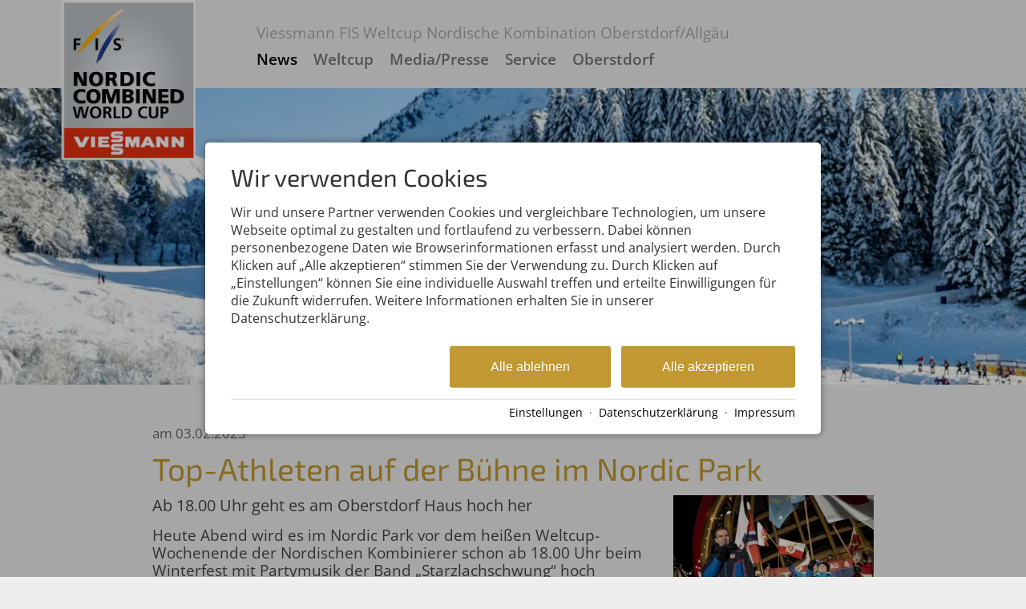

--- FILE ---
content_type: text/html; charset=utf-8
request_url: https://www.nordic-oberstdorf.de/news/top-athleten-der-buehne-nordic-park.html
body_size: 17322
content:
<!DOCTYPE html>
<html xmlns="http://www.w3.org/1999/xhtml" xml:lang="de" lang="de"  class=" c114759">
<head>
	<title>Top-Athleten auf der Bühne im Nordic Park</title>
	
	<meta http-equiv="Content-Type" content="text/html;charset=utf-8">
	<meta name="robots" content="index, follow">
	<meta name="tramino-cache" content="30.01.2026 13:38:49,fresh">
	<meta name="viewport" content="width=device-width, initial-scale=1, maximum-scale=5">
	<link rel="canonical" href="https://www.nordic-oberstdorf.de/news/top-athleten-der-buehne-nordic-park.html">
	<link rel="icon" href="data:,">

	<link rel="stylesheet" href="https://tramino.s3.amazonaws.com/css/2800_2244.css?r=14" type="text/css" media="all"  >
	<link rel="stylesheet" href="https://tramino.s3.amazonaws.com/css/824_3.css?r=14" type="text/css" media="all"  >
	<link rel="stylesheet" href="https://tramino.s3.amazonaws.com/css/2883_1516.css?r=14" type="text/css" media="all"  >
	<link rel="stylesheet" href="https://tramino.s3.amazonaws.com/css/3075_180.css?r=14" type="text/css" media="all"  >
	<link rel="stylesheet" href="https://tramino.s3.amazonaws.com/css/2956_455.css?r=14" type="text/css" media="all"  >
	<link rel="stylesheet" href="https://tramino.s3.amazonaws.com/css/5253_7.css?r=14" type="text/css" media="all"  >
	<link rel="stylesheet" href="https://tramino.s3.amazonaws.com/css/5258_6.css?r=14" type="text/css" media="all"  >
	<link rel="stylesheet" href="https://tramino.s3.amazonaws.com/css/3028_225.css?r=14" type="text/css" media="all"  >
	<link rel="stylesheet" href="https://tramino.s3.amazonaws.com/css/2820_349.css?r=14" type="text/css" media="all"  >

		<!-- Init Consent -->
		<script>
		localStorage.setItem("consentPermission","false");
		window.ConsentChecksum = "ae8bb42b9a0f7d84a7879ec8da8a4a36_v1";
		window.consentCodeBuffer = window.consentCodeBuffer || [];

		window.setConsentCookie = function( cvalue ) {
			const d = new Date();
			const cname = "Consent";
			const exdays = 365;

			d.setTime(d.getTime() + (exdays*24*60*60*1000));
			let expires = "expires="+ d.toUTCString();
			document.cookie = cname + "=" + cvalue + ";" + expires + ";path=/";
		}

		window.getConsentCookie = function( ) {
			let cname = "Consent";
			let name = cname + "=";
			let decodedCookie = decodeURIComponent(document.cookie);
			let ca = decodedCookie.split(';');

			for(let i = 0; i <ca.length; i++) {
				let c = ca[i];
				while (c.charAt(0) == ' ') {
					c = c.substring(1);
				}
				if (c.indexOf(name) == 0) {
					return c.substring(name.length, c.length);
				}
			}
			return "";
		}

		window.deleteConsentCookie = function( ) {
			let cname = "Consent";
			document.cookie = cname + "=; expires=Thu, 01 Jan 1970 00:00:00 UTC; path=/;";
		}

		window.releaseConsentBuffer = function() {			

			let buffer = window.consentCodeBuffer;
			const tempContainer = document.createElement('div');

			window.onerror = function (error, url, line, column, stack) {

				let fetch_url = "/api/codes/error/?" + new URLSearchParams({
					error_message: error,
					error_url: url,
				}).toString()

				fetch(fetch_url).then(function(response) {
				
				}).catch(function(err) {

				});
	        };

			for (var i = 0; i < buffer.length; i++) {
				let code_element = buffer[i];

				if ( code_element.released === true ) {
					console.log("[releaseConsentBuffer] skip double execution");
					continue;
				}

				if ( code_element.type == "javascript" ) {
	
					(function() {
						code_element.callback.call();
						//eval(code_element.callback);
					})();

				} else if ( code_element.type == "src" ) {
					var s = document.createElement('script');
					s.type = 'text/javascript';
					s.async = true;
					s.src = code_element.src;
					document.body.appendChild(s);
				}
				else if ( typeof code_element.content == "string" ) {
					
					if ( code_element.content !== undefined  ) {
						code_element.content = code_element.content.replace(/script_blocker/g, 'script');
						tempContainer.innerHTML += code_element.content;
					}
					
				}

				code_element.released = true;
			}

			let code_items = tempContainer.children;	
			

			for (let child of Array.from(code_items) ) {
			
				let error;
								
				if ( child.tagName === 'SCRIPT' ) {
					
					const newScript = document.createElement('script');
					if ( child.src ) {
						// Externe Skripte
						newScript.src = child.src;
						newScript.async = true; // Standardmäßig async laden
					} else {
						// Inline-Skripte
						try {
							newScript.textContent = child.textContent;
						} catch ( err ) {
		                	// console.log( "Code Error", err )
		                }
					}
					document.body.appendChild(newScript);
				} else {
					document.body.appendChild(child);
				}




			}

			window.onerror = null;

		}

		window.checkConsent = function() {

			let consent_html = document.querySelector(".TraminoConsent");

			if ( window.ConsentChecksum ) {
				if ( window.getConsentCookie() == window.ConsentChecksum ) {
						return true
					}
			}

			if ( consent_html !== null ) {
				if ( consent_html.dataset.checksum ) {
					if ( window.getConsentCookie() == consent_html.dataset.checksum ) {
						return true
					}
				}
			}

			return false;

		}


		window.checkReleaseConsent = function() {

			if ( window.checkConsent() ) {
				window.releaseConsentBuffer();
				localStorage.setItem("consentPermission","true");
				console.log("[checkReleaseConsent] granted - codes released");
			} else {
				localStorage.setItem("consentPermission","false");
				console.log("[checkReleaseConsent] not granted");
			}
		
		}

		</script>
		
	<script>
		window.dataLayer = window.dataLayer || [];
		function gtag(){dataLayer.push(arguments);}

		if( window.checkConsent() === false ) {

			gtag('consent', 'default', {
				'ad_storage': 'denied',
				'ad_user_data': 'denied',
				'ad_personalization': 'denied',
				'analytics_storage': 'denied',
				'personalization_storage': 'denied',
				'functionality_storage': 'denied',
				'security_storage': 'denied',
			});


		} else {
			gtag('consent', 'default', {
				'ad_storage': 'granted',
				'ad_user_data': 'granted',
				'ad_personalization': 'granted',
				'analytics_storage': 'granted',
				'personalization_storage': 'granted',
				'functionality_storage': 'granted',
				'security_storage': 'granted',
			});
		}
	</script>
	
	
	<script>var Tramino = {"base":"","page":114759,"client":12141,"request_id":"24329ad04e9b69b13932e1e727ff72cf","destination":0,"lang":"de"};</script>
	<script>(function(){var q=[];window.TraminoReady=function(f){return f?q.push(f):q}})()</script>
	<script  src="https://storage.tramino.net/static/root/js/jquery.min.js?r=14" type="text/javascript" ></script>
	<script  src="https://storage.tramino.net/static/root/js/jquery-ui.min.js?r=14" type="text/javascript" ></script>
	<script  src="https://live.tramino.de/static/slick/slick.min.js?r=14" type="text/javascript" ></script>
	<script  src="https://tramino.s3.amazonaws.com/tramino/js/fancybox2/jquery.fancybox.pack.js?test&r=14" type="text/javascript" ></script>

	<script src="/tramino/js/require.min.js" data-main="/tramino/js/requirejs-main.js" async defer></script>
<script>
	window.loadJS = function(u, cb) {
window._loadedScripts = window._loadedScripts || new Set();

if (window._loadedScripts.has(u)) {
if (typeof cb === "function") {
cb();
}
return;
}

var r = document.getElementsByTagName("script")[0],
s = document.createElement("script");
s.src = u;

// Callback erst ausführen, wenn das Script geladen wurde
s.onload = function() {
console.log("loadJS - script loaded");
window._loadedScripts.add(u);
if (typeof cb === "function") {
cb();
}
};

// Optional: Fehlerbehandlung
s.onerror = function() {
console.error("Fehler beim Laden des Skripts: " + u);
};

r.parentNode.insertBefore(s, r);
};
	
	window.loadCSS = function(u) {
	    window._loadedCSS = window._loadedCSS || new Set();

	    if (window._loadedCSS.has(u)) {
	        return;
	    }

	    var r = document.getElementsByTagName("link")[0],
	        l = document.createElement("link");
	    l.href = u;
	    l.rel = "stylesheet";
	    l.type = "text/css";
	    l.media = "all";

	    r.parentNode.insertBefore(l, r);
	    window._loadedCSS.add(u);
	}
</script>

	
<script type="text/javascript">
"use strict";
	
TraminoReady(function() {
	$('#lang > ul > li > a').on('click', function(event) {
		event.preventDefault();
	});
});

</script>
	





<style type="text/css">

	:root {
		
		
		
		
	}

	


	

	

	



</style>


<script type="text/javascript">

	TraminoReady(function() {
		
		
		
		 
		

		
		
		

		

		$('#nav_icon').on('click', function () {
			$('.logo').removeClass('fixheight');
			// Handling das ein zu großes Logo nicht mobile in die Navigation reinragt
			if ( $('header .header .logo img').height() > $('header .header').height() ) {
				$('header .header').addClass('oversizedLogo');
				$('.logo').toggleClass('fixheight');
			}

			$('header .header').toggleClass('navopen');
			$(this).toggleClass('clicked');
		});

	

		$('nav > .ul > ul > li').on('click', function(e) {

			if ( Tramini.hasTouchEvents ) {

				var $clicked_li = $(this);

				// nur ein sub-menu offen
				$('nav > .ul > ul > li').not($clicked_li).removeClass('firstclick');
				
				if ( $clicked_li.find('ul').length > 0 ) {
					if ( ! $clicked_li.hasClass('firstclick') ) {
						$clicked_li.addClass('firstclick');
						e.preventDefault();
					}
				}
			}
		});


		// click auf language button
		if ( /Android/i.test(navigator.userAgent) ) {

			$('#lang a.aktiv').on('click', function() {

				$('#lang a.aktiv').not(this).removeClass('android');
				
				if ( $(this).parent().find('.pulldown').length > 0 ) {
					if ( ! $(this).hasClass('android') ) {
						$(this).addClass('android');
						return false;
					}
				}
			});
		}


		
		
		

		$("#cluster_nav").on("click", function (e) {
			var button = $("#cluster_nav");
			var offset = button.offset();
			var top = offset.top + button.outerHeight(true);
			$("#cluster_nav_content").css({
				position: 'absolute',
				top: 47,
				left: 300,
			});
			$("#cluster_nav_content").toggle();
			$("#cluster_nav").toggleClass("on");
			/* Widgets der ReservaApp ausblenden */
			
			$("#cart-content").removeClass('open');
		});

		


		

		
		


		
		

	});

	



	// entnimmt die parameter aus der Anfrage-Quick Search
	// und öffnet die Anfrage-Detail-Seite
	function anfrage(uri) {

		var params = $('#menu_search').serialize();
		var uri = uri + '?' + params;

		location.href=uri;
	}
		 
	

</script>

















	
	

	<script type="text/javascript">
	"use strict";

	TraminoReady(function() {
		require(['slick'], function(_) {
			$('#TraminoAnhang216524 .motive').slick({
				dots: true,
				arrows: true,
				infinite: true,
				useTransform: false,
				
		  		
				autoplay: false,
				autoplaySpeed: $('#TraminoAnhang216524 .motive').data('autoplayspeed'),
				pauseOnFocus: false,
				pauseOnHover: false,
		  		
			});
		});
		
	});


	</script>








<style type="text/css">
/* TraminoFooter */

.T2820 {
	--footer-gap: 1.5rem;
	margin-bottom: 0px !important;
}


footer .wrapper {
	padding-top: 10px;
	background-position: top;
	z-index: 5;	
}

footer:not(.S9072) .wrapper { margin: 0; }

footer .wrapper .boxes {
	display: flex;
	flex-wrap: wrap;
	gap: var(--footer-gap);
	margin-bottom: var(--footer-gap);
}


footer .box {
	position: relative;
	width: 100%;
}

footer .box.empty { padding-bottom: 0;  }



footer .box > .inner {
	margin: 1.5rem 0 0 0;
}

footer .footer_img {
	float: left;
	margin: 0px 5px 8px 0px;
}

footer .box > .inner .headline {
	text-transform: uppercase;
	margin-top: 0px;
	margin-bottom: 7px !important;
}

footer .box > .inner h4 {
	margin-top: 10px;
	margin-bottom: 5px !important;
}

footer .box > .inner p {
	margin-bottom: 0.4em;
}

footer .box > .inner ul {
	padding-left: 25px;
}

footer .box > .inner ul.list {
	padding: 0;
	margin: 0.5em 0 0 0;
	list-style-type: none;
}

footer .box > .inner ul.list li {
	padding: 0;
	margin: 0 0 0.2em 0;
}

footer .box > .inner ul.list li a {
	display: flex;
	text-decoration: none;
}
footer .box > .inner ul.list li a .icon {
	width: 1.3em;
	height: auto;
	margin-right: 0.6rem;
}

footer .box > .inner ul.list li a .icon img {
	width: 100%;
	height: auto;
}


/* Adresse */

.Mandant_800 footer .adresse .firma { font-weight: bold; }


/* Öffnungszeiten */
.T2820 .oeffnungszeiten { font-size: 0.9rem; }
.T2820 .oeffnungszeiten .tage { width: 34%; margin-right: 1%; flex-grow: 0; flex-shrink: 0; font-weight: bold;  }
.T2820 .oeffnungszeiten .tag {
	display: flex;
	flex-wrap:wrap;
	border-bottom: 1px solid var(--footer_border_color,rgba(0,0,0,0.05));
	padding-bottom: 0.2rem;
	margin-bottom: 0.2rem;
}
.T2820 .oeffnungszeiten .tag:last-child { border-width: 0; padding-bottom: 0; margin-bottom: 0; }
.T2820 .oeffnungszeiten .rightside { width: 65%; hyphens: auto; }
.T2820 .oeffnungszeiten .rightside .nachmittag { display: block; }

footer .staticmap {
	display: inline-block;
	background-color: #fff;
	border: 1px solid rgba(0,0,0,0.1);
	padding: 4px;	
}

footer .staticmap img {
	width: 100%;
	height: auto;
}

#totop {
	position: fixed;
	bottom: 50px;
	right: 50px;
	width: 65px;
	height: 65px;
	z-index: 2001;
	display: none;
	cursor: pointer;
	background-color: #FFF;
	background-color: rgba(255,255,255,0.5);
}

/* AWS */
.Mandant_420 #totop { background-color: #464e5d; background-color: rgba(70,78,93,0.5); }
.Mandant_53187 #totop { background-color: #464e5d; background-color: rgba(70,78,93,0.5); }
.Mandant_42884 #totop { background-color: #464e5d; background-color: rgba(70,78,93,0.5); }
.Mandant_61884 #totop { background-color: #464e5d; background-color: rgba(70,78,93,0.5); }
.Mandant_55265 #totop { background-color: #464e5d; background-color: rgba(70,78,93,0.5); }


#totop i {
	position: absolute;
	top: 50%;
	left: 50%;
	-ms-transform: translate(-50%, -50%);
	    transform: translate(-50%, -50%);
	font-size: 50px;
}

footer .box .social {
	display: flex;
	flex-direction: column;
	margin-top: 1rem;
}

footer .box .social a {
	display: flex;
	font-size:  1.15rem;
	text-decoration: none;
	align-items:  center;
	margin-bottom: 0.2rem;
}

footer .box .social a i {
	margin-right: 0.5rem;
	font-size:  1.3em;
}


/* Fix Mittelberg */

.Mandant_800 footer {
	padding: 0 1em;
	margin: 0 auto !important;
	max-width: 1800px;
}



.Mandant_800 footer :is(.copyright,.boxes,.badges) {
	width: auto;
	padding: 0;
	margin-left: 0.5rem;
	margin-right: 0.5rem;
}


.Mandant_800 .T2820.S9073 .wrapper {
	border-radius: 1em 1em 0 0; /* sollte einstellbar sein irgendwie */
}

@media (min-width: 420px) {
	footer .box {
		width: auto;
		width: calc( 50% - var(--footer-gap) );
	}
}
@media (min-width: 567px) {

}

@media (min-width: 768px) {

	footer .box {
		width: calc( 25% - var(--footer-gap) );
	}

	.Mandant_800 footer {
		padding: 0 2em;
	}

	.Mandant_800 footer :is(.copyright,.boxes,.badges) {
		width: auto;
		padding: 0 2em;
	}
}

@media (min-width: 1024px) {

}

@media (min-width: 1280px) {

}


/* -- Copyright -- */

footer .badges { text-align: right; }
footer .badges.align-left { text-align: left; }
footer .badges.align-center { text-align: center; }

footer .badges a {
	display: inline-block;
	text-decoration: none;
	margin: 0px 0px 15px 15px;
}

footer .badges a img { width: auto; height: 70px; }

footer .copyright {
	display: flex;
	flex-wrap:  wrap;
	justify-content:  space-between;
	padding-bottom: 15px !important;
	
}

footer .copyright .links { opacity: 0.6; }
footer .copyright .tc { opacity: 0.4; }

footer .copyright a { text-decoration: none; color: inherit;  }
footer .copyright .social a {  margin: 0px 15px 15px 0px; display: flex; align-items: center; }
footer .copyright i { font-size: 20px; line-height: 16px;  padding-right: 5px;}

footer .copyright ul {
	margin: 0;
	padding: 0;
	list-style-type: none;
}

footer .copyright ul:after {
	display: block;
	content: "";
	clear: left;
}


footer .copyright ul li {
	float: left;
	margin: 0 15px 0 0;
}

footer .copyright .social {
	float: none;
	display: flex;
	justify-content: center;
	align-items: center;
	flex-wrap: wrap;
	margin: 0 10px 0 0;
}

@media (max-width: 567px) {
	footer .copyright .social {
		order: 1;
		width:  100%;
		flex-grow: 0;
		flex-shrink: 0;
	}
	footer .copyright .links { order: 2; }
	footer .copyright .tc { order: 3; }
}


/* -- Weisser Hintergrund -- [disabled] */

#body .T2820.S5702 .wrapper { background-color: #fff; }



/* -- Hintergrund Hintergrund 5% Schwarz (1) [disabled]  -- */

#body .T2820.S5703 .wrapper { background-color: rgba(0,0,0,0.05); }



/* -- Hintergrund Dunkler Hintergrund (6) [disabled]  -- */

.S7756 .background {
	color: #fff !important;
}




/* -- Hintergrund Grauer Hintergrund [disabled] -- */

footer.S8854, footer .S8854 {
background: #555;	
}

footer.S8854 section.box.box4, footer .S8854 section.box.box4 {
width: 100%;
}

footer.S8854 section.box.box4 .inner.clearfix.text, footer .S8854 section.box.box4 .inner.clearfix.text {
	margin-right: 0;
}

@supports (container-type: inline-size) {
	footer .search_wrapper {
		container-type: inline-size;
		container-name: footer_search;
		width: 100%;
	}

	footer .search {
		display: flex;
	}
	footer .search input[type=text] {
		flex-grow: 1;
		flex-shrink: 1;
	}


	@container footer_search (max-width: 279px) {
		footer .search {
			flex-wrap: wrap;
			flex-direction: column;
		}
		footer .search input[type=text] {
			min-height: 2rem;
			width: 100%;
			margin-bottom: 0.5em;
		}
		footer .search button {
			width: 100%;
		}
	}
}

@supports not (container-type: inline-size) {
	footer .search {
		display: flex;
	}
	footer .search input[type=text] {
		flex-grow: 1;
		flex-shrink: 1;
		width: 124px;
	}

	
	@media (min-width: 768px) and (max-width: 1023px)  {

		footer .search {
			flex-direction: column;
		}
		footer .search input[type=text] {
			width: 100%;
		}
		footer .search button {
			width: 100%;
		}
	}
	

	
}


/* -- Responsive  -- */


@media all and (min-width: 768px) and (max-width:1023px) {

	.T2820 .oeffnungszeiten .tag { margin-bottom: 5px; }
	.T2820 .oeffnungszeiten .tage { width: 100%; }
	.T2820 .oeffnungszeiten .rightside { float: left; width: 100%; }
	.T2820 .oeffnungszeiten .rightside .nachmittag { display: block; }

	#totop {
		bottom: 45px;
		right: 45px;
		width: 60px;
		height: 60px;
	}

	#totop i {
		font-size: 45px;
	}

}

@media all and (min-width: 568px) and (max-width: 767px) {

	.T2820 .oeffnungszeiten .tag { margin-bottom: 5px; }
	.T2820 .oeffnungszeiten .tage { width: 100%; font-weight: bold; }
	.T2820 .oeffnungszeiten .rightside { float: left; width: 100%; }
	.T2820 .oeffnungszeiten .rightside .nachmittag { display: block; }

	#totop {
		bottom: 40px;
		right: 40px;
		width: 50px;
		height: 50px;
	}

	#totop i {
		font-size: 40px;
	}

	
}

@media all and (max-width: 567px) {
	
	footer .wrapper {
	 	padding-top: 15px;
		background-size: cover !important;	
	}
	
	
	footer .box > .inner {
		margin: 0px;
	}
	

	#totop {
		bottom: 30px;
		right: 30px;
		width: 40px;
		height: 40px;
	}

	#totop i {
		font-size: 30px;
	}
	
	footer .box iframe { width: 100%; height: auto; }
	footer .box iframe.noresponsive { width: auto; height: auto; }


	footer .copyright .social {
		padding-top: 0.8rem;
		padding-bottom: 0.8rem;
		border-top: 1px solid var(--footer_border_color,rgba(0,0,0,0.05));
		border-bottom: 1px solid var(--footer_border_color,rgba(0,0,0,0.05));
		margin-bottom: 0.8rem;
	}
	footer .copyright .social a {
		margin-bottom: 0.5rem;
	}

}

/* -- CSS (für Browser) #9072: Breite Nur Maximalbreite (1) [optional]  -- */

.T2820.S9072 .wrapper { padding-left: 2rem; padding-right: 2rem; }


/* -- CSS (für Browser) #9073: Rundung Abgerundete Ecken oben (1) [optional] -- */

.T2820.S9073 .wrapper { border-radius: 2rem 2rem 0 0; }


</style>





	

		
				<style media="screen, print">
					@font-face {
						font-family: 'Open Sans';
						src: url('https://storage.tramino.net/static/fonts/open-sans-v35-latin/400.woff2') format('woff2'),url('https://storage.tramino.net/static/fonts/open-sans-v35-latin/400.woff') format('woff');
						font-weight: 400;
						font-style: normal;
						
					}
			    </style>
		    
		
				<style media="screen, print">
					@font-face {
						font-family: 'Open Sans';
						src: url('https://storage.tramino.net/static/fonts/open-sans-v35-latin/600.woff2') format('woff2'),url('https://storage.tramino.net/static/fonts/open-sans-v35-latin/600.woff') format('woff');
						font-weight: 600;
						font-style: normal;
						
					}
			    </style>
		    
		
		
		



		
		
		
		

		
		

		

		<style>
			html {
				
			font-family: 'Open Sans',sans-serif !important;
			font-weight: 400;
			font-style: normal;
	    
				font-size: 87.5%;
				line-height: 1.3;
			}

			html .fontsize_xxsmall { font-size: 0.7rem ; }
			html .fontsize_xsmall { font-size: 0.8rem ; }
			html .fontsize_small { font-size: 0.9rem ; }
			html .fontsize_medium { font-size: 1rem; }
			html .fontsize_large { font-size: 1.1rem ; }
			html .fontsize_xlarge { font-size: 1.2rem; }

			
			html .bold, html strong, html b { font-weight: 600; } 
			html h1, html h2, html h3, html h4, html h5 { font-size: inherit; font-weight: 400; }
			

			
			@media (min-width: 567px) {
				html { font-size: 93.75%; }
			}

			
			@media (min-width: 768px) {
				html { font-size: 100%; }
			}
			
			@media (min-width: 1024px) {
				html { font-size: 103.125%; }
			}

			
			@media (min-width: 1280px) {
				html { font-size: 106.25%; }
			}
			

		</style>
	

	
		
		
				<style media="screen, print">
					@font-face {
						font-family: 'Exo 2';
						src: url('https://storage.tramino.net/static/fonts/exo-2-v20-latin/400.woff2') format('woff2'),url('https://storage.tramino.net/static/fonts/exo-2-v20-latin/400.woff') format('woff');
						font-weight: 400;
						font-style: normal;
						
					}
			    </style>
		    <style>
			html .specialfont {
				
			font-family: 'Exo 2',sans-serif !important;
			font-weight: 400;
			font-style: normal;
	    
				font-size: 1.571rem;
				margin: 0.2em 0 0.4em 0;
				line-height: 1.2;
			}

			html .specialfont.fontsize_xxsmall { font-size: 1.0997rem; }
			html .specialfont.fontsize_xsmall { font-size: 1.2568rem; }
			html .specialfont.fontsize_small { font-size: 1.4139rem; }
			html .specialfont.fontsize_medium { font-size: 1.571rem; }
			html .specialfont.fontsize_large { font-size: 1.8852rem; }
			html .specialfont.fontsize_xlarge { font-size: 2.0423rem; }@media (min-width: 567px) {
				html .specialfont { font-size: 1.671rem; }
				html .specialfont.fontsize_xxsmall { font-size: 1.1697rem; }
				html .specialfont.fontsize_xsmall { font-size: 1.3368rem; }
				html .specialfont.fontsize_small { font-size: 1.5039rem; }
				html .specialfont.fontsize_medium { font-size: 1.671rem; }
				html .specialfont.fontsize_large { font-size: 2.0052rem; }
				html .specialfont.fontsize_xlarge { font-size: 2.1723rem; }
			}@media (min-width: 768px) {
				html .specialfont { font-size: 1.721rem; }
				html .specialfont.fontsize_xxsmall { font-size: 1.2047rem; }
				html .specialfont.fontsize_xsmall { font-size: 1.3768rem; }
				html .specialfont.fontsize_small { font-size: 1.5489rem; }
				html .specialfont.fontsize_medium { font-size: 1.721rem; }
				html .specialfont.fontsize_large { font-size: 2.0652rem; }
				html .specialfont.fontsize_xlarge { font-size: 2.2373rem; }
			}@media (min-width: 1024px) {
				html .specialfont { font-size: 1.821rem; }
				html .specialfont.fontsize_xxsmall { font-size: 1.2747rem; }
				html .specialfont.fontsize_xsmall { font-size: 1.4568rem; }
				html .specialfont.fontsize_small { font-size: 1.6389rem; }
				html .specialfont.fontsize_medium { font-size: 1.821rem; }
				html .specialfont.fontsize_large { font-size: 2.1852rem; }
				html .specialfont.fontsize_xlarge { font-size: 2.3673rem; }
			}@media (min-width: 1280px) {
				html .specialfont { font-size: 1.921rem; }
				html .specialfont.fontsize_xxsmall { font-size: 1.3447rem; }
				html .specialfont.fontsize_xsmall { font-size: 1.5368rem; }
				html .specialfont.fontsize_small { font-size: 1.7289rem; }
				html .specialfont.fontsize_medium { font-size: 1.921rem; }
				html .specialfont.fontsize_large { font-size: 2.3052rem; }
				html .specialfont.fontsize_xlarge { font-size: 2.4973rem; }
			}


			html h1.specialfont, html h2.specialfont, html h3.specialfont, html h4.specialfont, html h5.specialfont { font-weight: 400; }


		</style>
	





	<meta name="referrer" content="origin">


<link rel="stylesheet" type="text/css" href="https://cdn2.tramino.net/static/tramino/traminoicon-v1.41/style.css">

<link rel="stylesheet" href="https://storage.tramino.net/static/tramini/iconfont/css/styles.min.css?c=950980">




<script>
"use strict";

	window.hasTouchEvents =  (('ontouchstart' in window) || window.DocumentTouch && document instanceof DocumentTouch);

	window.Tramini = {
		hasTouchEvents: (('ontouchstart' in window) || window.DocumentTouch && document instanceof DocumentTouch),
		checkTabletView: function() {
			return $(window).width() < 768;
		},
		checkMobileView: function() {
			return $(window).width() < 567;
		},
		checkSmallDesktopView: function() {
			return $(window).width() < 1023;
		},
		checkDesktopView: function() {
			return $(window).width() > 1023;
		},
	};
	


TraminoReady(function() {

	let $body = $('body');

	if ( Tramini.hasTouchEvents ) {
		$('#body').addClass('touchdevice');
	}

	if ( $('.fancybox').length > 0 && ! $body.hasClass('norequire') ) {
		
		if ( window.require !== undefined ) {

			require(['fancybox'], function(_) {

				$('.fancybox').fancybox({
					padding: 0,
				});

				$('a.fancybox').on('click', function(e){ e.preventDefault(); });

			});

		}
		
	}

	if ( $('.lazyload').length > 0 && !$body.hasClass('norequire') ) {
		require(['lazybgset','lazysizes'], function(_) {
			window.lazySizesConfig.customMedia = {
				'--mobile': '(max-width: 567px)',
				'--tabletsmall': '(max-width: 767px)',
				'--tabletbig': '(max-width: 1023px)',
				'--desktopsmall': '(max-width: 1279px)'
			};
		});
	}


	if ( 'loading' in HTMLImageElement.prototype && 0 ) {
		
		$('img[loading="lazy"]').each(function(index, el) {
			$(this).attr('src',$(this).data('src'));
		});

		$('source[data-srcset]').each(function(index, el) {
			$(this).attr('srcset',$(this).data('srcset'));
		});
	} else {
		if ( $('.lazy').length > 0 && !$body.hasClass('norequire') ) {
			// https://www.andreaverlicchi.eu/lazyload/

			var lazyLoadAmdUrl = "/tramino/js/lazy/lazyload.amd.min.js";
			var polyfillAmdUrl = "/tramino/js/lazy/intersection-observer.js";


			var dependencies = [
				"IntersectionObserver" in window
					? null // <- Doesn't require the polyfill
					: polyfillAmdUrl,
				lazyLoadAmdUrl
			];
			
			require(dependencies, function(_,LazyLoad) {
				window.lazyLoadInstance = new LazyLoad({
					//container: document.getElementById('TraminoRubrik'),
					elements_selector: ".lazy",
					// load_delay: 300,
					//threshold: 800,
				});

			});
		}
	}

	if ( $('.cardslider.slider').length > 0 && !$body.hasClass('norequire')) {
		
		let autoplay = false;
		if( $('.cardslider.slider').hasClass('autoplay') ){
			autoplay = true;
		}

		require(['slick'], function(_) {

			$('.cardslider.slider').slick({
				lazyLoad: 'ondemand',
				dots: false,
				arrows: true,
				infinite: true,
				slidesToShow: 3,
				slidesToScroll: 1,
				// prevArrow: '<a href="#" class="slider-nav slider-nav-prev"><i class="icon-arrow-left"></i></i></a>',
				// nextArrow: '<a href="#" class="slider-nav slider-nav-next"><i class="icon-arrow-right"></i></a>',
				variableWidth: true,
				autoplay: autoplay,
				autoplaySpeed: 1000,
			});	
		});
	}

	
	
	
	

	
	

	// impressum anhang
	$('.T711').addClass('maxwidth text');
	$('.T711 p').addClass('fontsize_medium');


	// Zur Sprungmarke Offset von de Navigation hinzufügen
	// if ($('header').css('position') == 'sticky') {
	


		// $('a').filter(function() { return this.href.match(/TraminoAnhang/); }).addClass("scrollto");

		$('a').filter(function() { 
			return this.href.match(/TraminoAnhang/);
		}).addClass("scrollto");
		
		$('a.scrollto').on('click', function(e) {

			let anker = $(this).attr('href');
			anker = anker.match("#(.*)$");
			anker = anker[0];

			if ( $(anker).length > 0 ) {
				e.preventDefault();
			}

			let offset = 20;


			if ( $('header').css("position") == "fixed" || $('header').css("position") == "sticky" ) {
				offset = $('header').height() + 20;
			}


			let scrollto = $(anker).offset().top - offset;
			$('html, body').animate({
				scrollTop: scrollto,
			}, 1000, 'swing');
			
		});
	

});

document.addEventListener("DOMContentLoaded", function() {
document.querySelectorAll("#TraminoInhalt table").forEach(function(table) {
// Wenn Tabelle die Klasse 'no-responsive' hat, überspringen
if (table.classList.contains("no-responsive")) return;

// Prüfen, ob Tabelle schon in einem Wrapper steckt
if (!table.parentElement.classList.contains("table-responsive")) {
let wrapper = document.createElement("div");
wrapper.classList.add("table-responsive");
wrapper.style.overflowX = "auto";
wrapper.style.webkitOverflowScrolling = "touch";
table.parentNode.insertBefore(wrapper, table);
wrapper.appendChild(table);
}
});
});


</script>









<style>
	body .color { color: #c19831; }
	body .text a:not(.bgcolor,.button) { color: #c19831; }
	
		body .bgcolor { background-color: #c19831; color: #FFFFFF; }
	

	body .bordercolor { border-color: #c19831; }
	
		body .textile .button, .S6529 .textile a.button { background-color: #c19831; color: #FFFFFF; }
	

	#cart-button-next {
		background-color: var(--signal_color,#CC3300);
		color: var(--signal_color_negativ,#FFFFFF);
	}

	
	

	/*
	header .header input[type="button"] {
	 	color: #000;
	 }
	*/

	/* Trennbaustein Linie */
	body .T4681 .bordercolor:before { background: #c19831; }

	/* Navigation: Farbiger Hover; */
	body .S6995 .header.show_subnav nav ul li:hover > a  { background-color: #c19831; }
	body .S6995 .header.show_subnav nav ul ul li:hover a  { background-color: #c19831; }

	:root {
		--signal_color: #c19831;
		
			--signal_color_negativ: #FFFFFF;
		
	}
</style>













<style>
	body {
		background-color: #EEEEEE;
		color: #444444;
	}

	header .header { background-color: #EEEEEE; }

	header .S7114 .header { background-color: rgba(238,238,238,0.8) !important;  }

	
		
		:root {
			--footer_border_color: rgba(0,0,0,0.05);
		}
		footer .wrapper {
			background-color: rgba(100,100,100,0.1);
			border-top: 1px solid rgba(0,0,0,0.05);
			color: #000;
		}

		footer .copyright a { color: #000; }
	

	.T3108 .bg_image .mask {
		background: -moz-linear-gradient(top, rgba(238,238,238,0) 0%, rgba(238,238,238,1) 100%);
		background: -webkit-linear-gradient(top, rgba(238,238,238,0) 0%,rgba(238,238,238,1) 100%);
		background: linear-gradient(to bottom, rgba(238,238,238,0) 0%,rgba(238,238,238,1) 100%);
	}

	

	:root {
		--background_color: #EEEEEE;
		--text_color: #444444;
		--bgcolor-button: #c19831; 
		--default_font: "Open Sans";
		--default_specialfont: "Exo 2";
	}
</style>






<meta property="og:title" content="News">
<meta property="og:description" content="">
<meta property="og:site_name" content="Weltcup Nordische Kombination">
<meta property="og:type" content="Website">
<meta property="og:url" content="https://www.nordic-oberstdorf.de/news/top-athleten-der-buehne-nordic-park.html">
<meta property="og:image" content="https://storage.tramino.net/nordic-oberstdorf/1236811/800.jpg">

<script async src="https://www.googletagmanager.com/gtag/js?id=G-C3HZ52GCB7"></script>
<script>
window.dataLayer = window.dataLayer || [];
function gtag(){dataLayer.push(arguments);}
gtag('js', new Date());

gtag('config', 'G-C3HZ52GCB7');
</script>

</head>
<body  id="body" class=" Mandant_12141 Rubrik_114759" >


<div id="page">

<div id="TraminoRubrik">
				

		<div id="TraminoInhalt">
			
				<header class="TraminoVorlage T2883  nomargin TraminoVorlage_1" id="TraminoAnhang216522"   >
					<div class="header show_subnav haslang">
	
	<div class="maxwidth clearfix">
		
		<div class="logo ">
			<a href="/" aria-label="Startseite">
				<img src="https://storage.tramino.net/nordic-oberstdorf/1006687/logo-noko-neutral.png" id="logo1" alt="Logo von Weltcup Nordische Kombination"  width="1042"  height="834">
				
			</a>
		</div>

		

		<div id="navwrapper" class="responsive_hidden clearfix">
			

			
			<div class="top">
	
				
				
			
				<div class="left">
					
						<div class="slogan fontsize_large">Viessmann FIS Weltcup Nordische Kombination Oberstdorf/Allgäu</div>
					
				</div>
				
				
				
				
			</div>
			
			
			
			
			<nav>
				
					
	<div class="ul"><ul class="nav">
	<li class="nav_1 nav__news nav__114759 nav___1 nav_aktiv first"><a href="https://www.nordic-oberstdorf.de/news/" class="fontsize_large bold"   ><span>News</span><span class="extra"></span></a></li>
	<li class="nav_2 nav__weltcup nav__114760 nav___2 has_children"><a href="https://www.nordic-oberstdorf.de/weltcup/" class="fontsize_large bold"   ><span>Weltcup</span><span class="extra"></span></a>
		<div class="ul"><ul class="nav">
		<li class="nav_2_1 nav__ergebnisse-results nav__118770 nav___1 first"><a href="https://www.nordic-oberstdorf.de/weltcup/ergebnisse-results.html"  class="fontsize_small"  ><span>Ergebnisse</span><span class="extra"></span></a></li>
		<li class="nav_2_2 nav__unterkunft nav__114773 nav___2 last"><a href="https://www.nordic-oberstdorf.de/weltcup/unterkunft.html"  class="fontsize_small"  ><span>Unterkunft</span><span class="extra"></span></a></li>
		</ul></div>
	</li>
	<li class="nav_3 nav__media-presse nav__114762 nav___3 has_children"><a href="https://www.nordic-oberstdorf.de/media-presse/" class="fontsize_large bold"   ><span>Media/Presse</span><span class="extra"></span></a>
		<div class="ul"><ul class="nav">
		<li class="nav_3_1 nav__stimmen-nach-dem-wettbewerb nav__136522 nav___1 first"><a href="https://www.nordic-oberstdorf.de/media-presse/stimmen-nach-dem-wettbewerb.html"  class="fontsize_small"  ><span>Stimmen nach dem Wettbewerb</span><span class="extra"></span></a></li>
		<li class="nav_3_2 nav__startlisten-ergebnisse nav__136523 nav___2"><a href="https://www.nordic-oberstdorf.de/media-presse/startlisten-ergebnisse.html"  class="fontsize_small"  ><span>Weltcup Herren - Startlisten und Ergebnisse</span><span class="extra"></span></a></li>
		<li class="nav_3_3 nav__wc-damen-startliste-ergebnisse nav__141449 nav___3 last"><a href="https://www.nordic-oberstdorf.de/media-presse/wc-damen-startliste-ergebnisse.html"  class="fontsize_small"  ><span>Weltcup Damen - Startlisten und Ergebnisse</span><span class="extra"></span></a></li>
		</ul></div>
	</li>
	<li class="nav_4 nav__service nav__114763 nav___4 has_children"><a href="https://www.nordic-oberstdorf.de/service/" class="fontsize_large bold"   ><span>Service</span><span class="extra"></span></a>
		<div class="ul"><ul class="nav">
		<li class="nav_4_1 nav__bildergalerie nav__114789 nav___1 first"><a href="https://www.nordic-oberstdorf.de/service/bildergalerie.html"  class="fontsize_small"  ><span>Bildergalerie</span><span class="extra"></span></a></li>
		<li class="nav_4_2 nav__sponsoren-partner nav__114787 nav___2"><a href="https://www.nordic-oberstdorf.de/service/sponsoren-partner.html"  class="fontsize_small"  ><span>Sponsoren/Partner</span><span class="extra"></span></a></li>
		<li class="nav_4_3 nav__anfahrt nav__114788 nav___3 last"><a href="https://www.nordic-oberstdorf.de/service/anfahrt.html"  class="fontsize_small"  ><span>Anfahrt</span><span class="extra"></span></a></li>
		</ul></div>
	</li>
	<li class="nav_5 nav__oberstdorf nav__114764 nav___5 has_children"><a href="https://www.nordic-oberstdorf.de/oberstdorf/" class="fontsize_large bold"   ><span>Oberstdorf</span><span class="extra"></span></a>
		<div class="ul"><ul class="nav">
		<li class="nav_5_1 nav__organisationskomitee nav__114793 nav___1 first"><a href="https://www.nordic-oberstdorf.de/oberstdorf/organisationskomitee.html"  class="fontsize_small"  ><span>Organisationskomitee</span><span class="extra"></span></a></li>
		<li class="nav_5_2 nav__ort nav__114791 nav___2"><a href="https://www.nordic-oberstdorf.de/oberstdorf/ort.html"  class="fontsize_small"  ><span>Ort</span><span class="extra"></span></a></li>
		<li class="nav_5_3 nav__region nav__114790 nav___3"><a href="https://www.nordic-oberstdorf.de/oberstdorf/region.html"  class="fontsize_small"  ><span>Region</span><span class="extra"></span></a></li>
		<li class="nav_5_4 nav__verein nav__114792 nav___4 last"><a href="https://www.nordic-oberstdorf.de/oberstdorf/verein.html"  class="fontsize_small"  ><span>Verein</span><span class="extra"></span></a></li>
		</ul></div>
	</li>
	</ul></div>
				
			</nav>

			

			
			
			<div class="bottomwrapper">

				
			</div>

		</div>

		

		


		


		

		


		<div id="nav_icon_wrapper" class="noprint">
			<div id="nav_icon">
				<div class="nav_line bgcolor nav_line1"></div>
				<div class="nav_line bgcolor nav_line2"></div>
				<div class="nav_line bgcolor nav_line3"></div>
			</div>
		</div>
	</div>
</div>
					
				</header>
			
				<section class="TraminoVorlage T2956  nomargin TraminoVorlage_2" id="TraminoAnhang216524"   >
					<div class="mask"></div>
<div class="motive mid autoplayspeed4000 noprint" data-autoplayspeed="4000">

	
		
		

		
		
		
		

		<div class="slider_element element1">

			
			
			
			
			
			
		<picture ><source srcset="https://storage.tramino.net/nordic-oberstdorf/1313776/1280x370.webp 1x" type="image/webp" media="(min-width: 1024px)"><source srcset="https://storage.tramino.net/nordic-oberstdorf/1313776/1024x296.webp 1x" type="image/webp" media="(min-width: 768px)"><source srcset="https://storage.tramino.net/nordic-oberstdorf/1313776/768x222.webp 1x" type="image/webp" media="(min-width: 567px)"><source srcset="https://storage.tramino.net/nordic-oberstdorf/1313776/567x164.webp 1x" type="image/webp" ><source srcset="https://storage.tramino.net/nordic-oberstdorf/1313776/1280x370.jpg 1x" type="image/jpeg" media="(min-width: 1024px)"><source srcset="https://storage.tramino.net/nordic-oberstdorf/1313776/1024x296.jpg 1x" type="image/jpeg" media="(min-width: 768px)"><source srcset="https://storage.tramino.net/nordic-oberstdorf/1313776/768x222.jpg 1x" type="image/jpeg" media="(min-width: 567px)"><source srcset="https://storage.tramino.net/nordic-oberstdorf/1313776/567x164.jpg 1x" type="image/jpeg" ><img src="https://storage.tramino.net/nordic-oberstdorf/1313776/567x164.jpg" width="567" height="164" loading='lazy' alt="Jarl Magnus Riiber (NOR)" /></picture>
	
			
			
			
		</div>
	
		
		

		
		
		
		

		<div class="slider_element element2">

			
			
			
			
			
			
		<picture ><source srcset="https://storage.tramino.net/nordic-oberstdorf/1313775/1280x370.webp 1x" type="image/webp" media="(min-width: 1024px)"><source srcset="https://storage.tramino.net/nordic-oberstdorf/1313775/1024x296.webp 1x" type="image/webp" media="(min-width: 768px)"><source srcset="https://storage.tramino.net/nordic-oberstdorf/1313775/768x222.webp 1x" type="image/webp" media="(min-width: 567px)"><source srcset="https://storage.tramino.net/nordic-oberstdorf/1313775/567x164.webp 1x" type="image/webp" ><source srcset="https://storage.tramino.net/nordic-oberstdorf/1313775/1280x370.jpg 1x" type="image/jpeg" media="(min-width: 1024px)"><source srcset="https://storage.tramino.net/nordic-oberstdorf/1313775/1024x296.jpg 1x" type="image/jpeg" media="(min-width: 768px)"><source srcset="https://storage.tramino.net/nordic-oberstdorf/1313775/768x222.jpg 1x" type="image/jpeg" media="(min-width: 567px)"><source srcset="https://storage.tramino.net/nordic-oberstdorf/1313775/567x164.jpg 1x" type="image/jpeg" ><img src="https://storage.tramino.net/nordic-oberstdorf/1313775/567x164.jpg" width="567" height="164" loading='lazy' alt="Thomas Rettenegger (AUT)" /></picture>
	
			
			
			
		</div>
	
		
		

		
		
		
		

		<div class="slider_element element3">

			
			
			
			
			
			
		<picture ><source srcset="https://storage.tramino.net/nordic-oberstdorf/1313790/1280x370.webp 1x" type="image/webp" media="(min-width: 1024px)"><source srcset="https://storage.tramino.net/nordic-oberstdorf/1313790/1024x296.webp 1x" type="image/webp" media="(min-width: 768px)"><source srcset="https://storage.tramino.net/nordic-oberstdorf/1313790/768x222.webp 1x" type="image/webp" media="(min-width: 567px)"><source srcset="https://storage.tramino.net/nordic-oberstdorf/1313790/567x164.webp 1x" type="image/webp" ><source srcset="https://storage.tramino.net/nordic-oberstdorf/1313790/1280x370.jpg 1x" type="image/jpeg" media="(min-width: 1024px)"><source srcset="https://storage.tramino.net/nordic-oberstdorf/1313790/1024x296.jpg 1x" type="image/jpeg" media="(min-width: 768px)"><source srcset="https://storage.tramino.net/nordic-oberstdorf/1313790/768x222.jpg 1x" type="image/jpeg" media="(min-width: 567px)"><source srcset="https://storage.tramino.net/nordic-oberstdorf/1313790/567x164.jpg 1x" type="image/jpeg" ><img src="https://storage.tramino.net/nordic-oberstdorf/1313790/567x164.jpg" width="567" height="164" loading='lazy' alt="Individual Gundersen NH/5.0km Women" /></picture>
	
			
			
			
		</div>
	

</div>
					
				</section>
			
				<section class="TraminoVorlage T3028  TraminoVorlage_3" id="TraminoAnhang216525"   >
					<div class="maxwidthsmall">
	
	

	
	
	<div class="memos">

		
		

		

			
				
			

		

		
		

		
		

		

			
			

			
			

			

			
				
				
			

			<article class="memo ">
				
				<div class="content">
					
					
						<div class="infos">
							<span class="created">am 03.02.2023</span>
							
						</div>
					
					
					
						<h2 class="fontsize_large specialfont"><span class="color">Top-Athleten auf der Bühne im Nordic Park</span></h2>
					

					
					
					
					


					
						
							<a href="https://storage.tramino.net/nordic-oberstdorf/1236811/1200.jpg" class="Bild preview fancybox" rel="67093">
								
								
								
								
								
		<picture ><source srcset="https://storage.tramino.net/nordic-oberstdorf/1236811/320.webp 1x" type="image/webp" ><source srcset="https://storage.tramino.net/nordic-oberstdorf/1236811/320.jpg 1x" type="image/jpeg" ><img src="https://storage.tramino.net/nordic-oberstdorf/1236811/320.jpg" width="320" height="213" loading='lazy' alt="Nordic Park" /></picture>
	
							</a>
						
					
					
					<div class="text ">
						<h3 class="fontsize_xlarge">Ab 18.00 Uhr geht es am Oberstdorf Haus hoch her</h3>
						<div class="text fontsize_large"><p>Heute Abend wird es im Nordic Park vor dem heißen Weltcup-Wochenende der Nordischen Kombinierer schon ab 18.00 Uhr beim Winterfest mit Partymusik der Band „Starzlachschwung“ hoch hergehen und die Besucher haben die Gelegenheit, die besten Nordischen Kombinierer der Welt hautnah zu erleben. Moderator Jens Zimmermann wird ab 19.00 Uhr mit den Top 15 im Weltcup und dem kompletten DSV-Team auf der Bühne am Oberstdorf Haus aus dem Nähkästchen der Spitzensportler plaudern. <br />Auch die Siegerehrung des morgigen Wettkampfes findet um 19.15 Uhr im Nordic Park statt und wird ab 18.00 Uhr musikalisch umrahmt von der Band „Käs and Roll“.</p></div>
	
						
					</div>

					
					
					
				
					
				
				</div>
				
				<div style="clear: right"></div>
				
				
				
				
			</article>

		
	
		
		
		<div class="break"></div>
		
	</div>
	
	
</div>
					
				</section>
			
				<footer class="TraminoVorlage T2820  noanimation TraminoVorlage_4" id="TraminoAnhang216523"   >
					<div class="fontsize_medium   background wrapper text-transform noprint">
	<div class="inner boxes maxwidth">
		

		<section class="box box1">

			<div class="inner text">

				
				
					<h3 class="headline color fontsize_medium bold">Kontakt</h3>
					
					<div class="address">
						<div class="adresse"><span class="address_value firma">Skiclub Oberstdorf Veranstaltungs GmbH</span><br/>Am Faltenbach&nbsp;27<br/>87561&nbsp;Oberstdorf <br/>DEUTSCHLAND<br/><div class="nummer">Tel. <span class='phone-number' data-number='(+49 8322 8090300)'>+49 8322 8090300</span><br/>Fax +49 8322 8090301<br/></div><div class="email"><a href="mailto:info@nordic-oberstdorf.de" style="">info@nordic-oberstdorf.de</a></div></div>
					</div>
				
				
				
			</div>
		</section>






		
		<section class="box box2 ">
			
			<div class="inner text">

				

					<h3 class="headline color fontsize_medium bold">Service</h3>

					


					

						
						

						

						
						

						
						

						
						<div class="clear"></div>
					
					
					
					
					<ul><li><a href="/oberstdorf/organisationskomitee.html">Organisationskomitee</a></li><li><a href="/service/sponsoren-partner.html">Partner/ Sponsoren</a></li><li><a href="/tickets/">Tickets</a></li><li><a href="/service/anfahrt.html">Anfahrt</a></li></ul>


					

				

				
				
			</div>
			
		</section>
		





			
		<section class="box box3 ">
			
			<div class="inner text">

				<h3 class="headline color fontsize_medium bold">Weltcups  </h3>
				
				<div class="clear"></div>
				<p><a href="http://vierschanzentournee.com/" target="_blank" title="Externer Link auf vierschanzentournee.com/, Sie verlassen diesen Internetauftritt" class="externlink"><span>Vierschanzentournee</span></a><br /><a href="http://www.skispringen-damen.de/" target="_blank" title="Externer Link auf www.skispringen-damen.de/, Sie verlassen diesen Internetauftritt" class="externlink"><span>FIS Weltcup Skispringen Damen</span></a><br /><a href="http://www.skifliegen-oberstdorf.com" target="_blank" title="Externer Link auf www.skifliegen-oberstdorf.com, Sie verlassen diesen Internetauftritt" class="externlink"><span>FIS Weltcup Skifliegen</span></a><br /><a href="http://www.weltcup-ofterschwang.de/" target="_blank" title="Externer Link auf www.weltcup-ofterschwang.de/, Sie verlassen diesen Internetauftritt" class="externlink"><span>FIS Ski Weltcup Ofterschwang</span></a><br /><a href="http://www.langlauf-weltcup.de/" target="_blank" title="Externer Link auf www.langlauf-weltcup.de/, Sie verlassen diesen Internetauftritt" class="externlink"><span>FIS Langlauf Weltcup</span></a></p>
			</div>
			
		</section>
		






		
		<section class="box box4 ">
			
			<div class="inner text">
				
				

				
				
				
					<h3 class="headline color fontsize_medium bold">Social </h3>
					<div><ul>
<li><a href="https://www.facebook.com/skisprungarenaoberstdorf" target="_blank" title="Externer Link auf www.facebook.com/skisprungarenaoberstdorf, Sie verlassen diesen Internetauftritt" class="externlink"><span>Facebook</span></a></li>
<li> <a href="https://www.instagram.com/skisprungarena_oberstdorf" target="_blank" title="Externer Link auf www.instagram.com/skisprungarena_oberstdorf, Sie verlassen diesen Internetauftritt" class="externlink"><span>Instagram</span></a></li>
</ul></div>
				
				
				

				
				
			</div>
			
		</section>
		


	</div>

	
	
	








	
	<div class="inner maxwidth copyright fontsize_small">
		<div class="links">
			<ul>
				
				
				
				<li>
					
						<a href="/impressum/">Impressum</a>
					
				</li>
				<li>
					
						<a href="/datenschutz/">Datenschutz</a>
					
				</li>
				
				

				

				
				<li>
					
						<a href="/barrierefreiheit/">Barrierefreiheit</a>
					
				</li>
				
				
				
				

				<li></li>
				
				

			</ul>
		</div>

		
		
		
		
		<div class="tc ">
	
	Erstellt
	
	
	
	
	
	
	
	
	
	
		mit <a href="https://www.tramino.de" target="blank">Tramino</a>
	
</div>
		
		
		
		
	</div>
	



	




</div>












<style>



footer#TraminoAnhang216523 .wrapper { background-color: #0000000C; }








</style>
					
				</footer>
			
		</div>
		
		
	
			</div>
		




	
		
		
	



















<script t="1" type="application/ld+json">{"itemListElement":[{"item":{"@id":"https://www.nordic-oberstdorf.de/","name":"Weltcup Nordische Kombination"},"@type":"ListItem","position":1},{"@type":"ListItem","item":{"@id":"https://www.nordic-oberstdorf.de/news/","name":"News"},"position":2}],"@type":"BreadcrumbList","@context":"http://schema.org"}</script>


	<script t="1" type="application/ld+json">{"@context":"https://schema.org","@type":"LocalBusiness","address":{"@type":"PostalAddress","streetAddress":"Am Faltenbach 27","postalCode":"87561","addressCountry":"DE","addressLocality":"Oberstdorf"},"name":"Weltcup Nordische Kombination","url":"https://www.nordic-oberstdorf.de","email":"info@nordic-oberstdorf.de","telephone":"+49 8322 8090300"}</script><div class="TraminoConsent overlay" data-page="114759" data-checksum="ae8bb42b9a0f7d84a7879ec8da8a4a36_v1" data-domain="nordic-oberstdorf.de">


	
	<div class="background"></div>
	
	<div class="inner">
		<form action="#" class="">

			<div class="screen first show">
				<div class="top">
					<div class="headline specialfont">Wir verwenden Cookies</div>
					<div class="info">
						Wir und unsere Partner verwenden Cookies und vergleichbare Technologien, um unsere Webseite optimal zu gestalten und fortlaufend zu verbessern. Dabei können personenbezogene Daten wie Browserinformationen erfasst und analysiert werden. Durch Klicken auf &#8222;Alle akzeptieren&#8220; stimmen Sie der Verwendung zu. Durch Klicken auf &#8222;Einstellungen&#8220; können Sie eine individuelle Auswahl treffen und erteilte Einwilligungen für die Zukunft widerrufen. Weitere Informationen erhalten Sie in unserer Datenschutzerklärung.
					</div>
				</div>
				<div class="bottom">
					<button type="submit" name="action" class="bgcolor" value="acceptConsentAll">Alle akzeptieren</button>
					<button type="submit" name="action" class="bgcolor" value="acceptConsent">Alle ablehnen</button>
				</div>
				<div class="foot">

					<span class="settings">Einstellungen</span>&nbsp;&nbsp;&middot;&nbsp;&nbsp;<a href="/datenschutz/">Datenschutzerklärung</a>&nbsp;&nbsp;&middot;&nbsp;&nbsp;<a href="/impressum/">Impressum</a>
					
				</div>
			</div>
			<div class="screen settings ">
				
				<span class="back"><i class="icon-arrow-left"></i>zurück</span>
				
				
					<div class="headline specialfont fontsize_large">Cookie-Einstellungen</div>
				
				<div class="checkboxen">
					<div class="item">
						<label class="container">
							<span>Unbedingt erforderliche Cookies</span>
							<input type="checkbox" name="consent" value="essenziell" checked disabled>
							<span class="checkmark"></span>
						</label>
						<div class="info">
							Cookies die für den Betrieb der Webseite unbedingt notwendig sind. <a href="#" class="more color">weitere Details</a>
						</div>
						<div class="moreinfos">
							

							
							<div class="item">

		
		<div class="head">Website</div>
		

		<div class="table">
			
			<div class="row">
				<b>Verwendungszweck:</b> <p>Unbedingt erforderliche Cookies gewährleisten Funktionen, ohne die Sie unsere Webseite nicht wie vorgesehen nutzen können. Das Cookie »TraminoCartSession« dient zur Speicherung des Warenkorbs und der Gefällt-mir Angaben auf dieser Website. Das Cookie »TraminoSession« dient zur Speicherung einer Usersitzung, falls eine vorhanden ist. Das Cookie »Consent« dient zur Speicherung Ihrer Entscheidung hinsichtlich der Verwendung der Cookies. Diese Cookies werden von Weltcup Nordische Kombination auf Basis des eingestezten Redaktionssystems angeboten. Die Cookies werden bis zu 1 Jahr gespeichert.</p>
			</div>
			
			
		</div>
	</div>
						</div>
					</div>
					
					
					

					
					
						
						
						
					

					


					
					



					
					<div class="item">
						<label class="container">
							<span>Marketing/Statistik</span>
							<input type="checkbox" name="consent" value="marketing">
							<span class="checkmark"></span>
						</label>
						<div class="info">
							Cookies die wir benötigen um den Aufenthalt auf unserer Seite noch besser zugestalten. <a href="#" class="more color">weitere Details</a>
						</div>
						<div class="moreinfos">							
							<div class="item">

		
		<div class="head">Google Analytics</div>
		

		<div class="table">
			
			<div class="row">
				<b>Verwendungszweck:</b> <p>Cookies von Google für die Generierung statischer Daten zur Analyse des Website-Verhaltens.<br /><br />
		Anbieter: Google LLC (Vereinigte Staaten von Amerika)<br /><br />
		Verwendete Technologien: Cookies<br /><br />
		verwendete Cookies: <em>ga, _gat</em><strong>, <em>gid, _ga, _gat</em></strong>, _gid,<br /><br />
		Ablaufzeit: Die Cookies werden bis zu 730 Tage gespeichert.<br /><br />
		Datenschutzhinweise: <a href="https://policies.google.com/privacy?fg=1" target="_blank" title="Externer Link auf policies.google.com/privacy?fg=1, Sie verlassen diesen Internetauftritt" class="externlink"><span>https://policies.google.com/privacy?fg=1</span></a></p>
			</div>
			
			
		</div>
	</div>
	
	
	
	<div class="item">

		
		<div class="head">Externe Videodienste</div>
		

		<div class="table">
			
			<div class="row">
				<b>Verwendungszweck:</b> <p>Cookies die benötigt werden um YouTube Videos auf der Webseite zu integrieren und vom Benutzer abgespielt werden können.<br />Anbieter: Google LLC<br />Verwendte Technologien: Cookies<br />Ablaufzeit: Die Cookies werden bis zu 179 Tage gespeichert.<br />Datenschutzerklärung: <a href="https://policies.google.com/privacy?hl=de&amp;gl=de" target="_blank" title="Externer Link auf policies.google.com/privacy?hl=de&amp;gl=de, Sie verlassen diesen Internetauftritt" class="externlink"><span>https://policies.google.com/privacy?hl=de&amp;gl=de</span></a><br /><br />Cookies die benötigt werden um Vimeo Videos auf der Webseite zu integrieren und vom Benutzer abgespielt werden können.<br />Anbieter: Vimeo LLC<br />Verwendte Technologien: Cookies<br />Ablaufzeit: Die Cookies werden bis zu 1 Jahr gespeichert.<br /><br />Datenschutzerklärung: <a href="https://vimeo.com/privacy" target="_blank" title="Externer Link auf vimeo.com/privacy, Sie verlassen diesen Internetauftritt" class="externlink"><span>https://vimeo.com/privacy</span></a></p>
			</div>
			
			
		</div>
	</div>
						</div>
					</div>
				</div>
				
				<div class="bottom">
					<button type="submit" name="action" value="acceptConsentAll">Alle akzeptieren</button>
					<button type="submit" name="action" value="acceptConsent">Einstellungen speichern</button>
				</div>
			</div>
		</form>
	</div>
</div>









<style>
.disable-scroll { overflow: hidden !important; -webkit-user-select: none; -moz-user-select: none; -ms-user-select: none; user-select: none; position: fixed !important; left: 0; right: 0; }


.TraminoConsent {
	font-size: 14px;
}

.TraminoConsent.overlay { display: none; }

.TraminoConsent.show {
	display: flex;
	justify-content: center;
	align-items: center;
	opacity: 1;
z-index: 1000;
}

.TraminoConsent.hide { display: none; !important; }

.TraminoConsent.overlay .background {
	position: fixed;
	top: 0;
	left: 0;
	right: 0;
	bottom: 0;
	z-index: 10002;
	background-color: rgba(0,0,0,0.3);
	
}

.TraminoConsent.overlay .inner {
	width: auto;
	max-height: 90%;
	overflow-y: scroll;
	position: fixed;
	bottom: 2em;
	left: 1em;
	right: 1em;

	z-index: 10003;
	background-color: #FFF;
	padding: 1.2em 1em;
	box-shadow: 0 0 10px rgba(0,0,0,.4);
	border-radius: 5px;
}

.Mandant_800 .TraminoConsent.overlay .inner { z-index: 10000003; }
.Mandant_800 .TraminoConsent.overlay .background { z-index: 10000002; }


.TraminoConsent.include .inner { width: 100%; }

.TraminoConsent .screen { display: none; }
.TraminoConsent .screen.show { display: block; }

/* Einstellung wenn auf der Seite die Einstellungen geöffnet werden */
.TraminoConsent.settingonly .back { display: none; }
.TraminoConsent.settingonly .inner .bottom button { background-color: #257832; color: #FFF !important; }
.TraminoConsent.settingonly .inner .bottom button:hover { background-color: #35a847; }
.TraminoConsent.settingonly .inner .bottom button[value=acceptConsentAll] { display: none; }

.TraminoConsent .headline { font-size: 1.65em; color: #333 !important; margin-bottom: 0.3em; }

.TraminoConsent .info { color: #333 !important; line-height: 1.4; }
body .TraminoConsent .info * { color: #333; }
body .TraminoConsent .info a { color: #333 !important; }

.TraminoConsent .inner .checkboxen .item {
	margin: 20px 0 20px 0;
}

.TraminoConsent .inner .checkboxen .moreinfos {
	margin: 10px 0;
	display: none;
}
.TraminoConsent .inner .checkboxen .moreinfos.show {
	display: block;
}

.TraminoConsent .inner .checkboxen .moreinfos .head { font-size: 1.3em; margin-bottom: 5px; }

.TraminoConsent .inner .checkboxen .moreinfos .table { width: 100%; }
.TraminoConsent .inner .checkboxen .moreinfos .table .row p { margin: 0 0 1em 0; }

.TraminoConsent .table  { color: #333; line-height: 1.4; }
.TraminoConsent .table  a { color: #333; }

/* Buttons */

.TraminoConsent .inner .bottom {
	margin: 1.5em 0 0 0;
	display: flex;
	justify-content: flex-end;
	flex-direction: column;
}

.TraminoConsent .inner .bottom button {
	display: flex;
	align-items: center;
	justify-content: center;
	border-width: 0;
	font-size: 1em;
	width: 100%;
	padding: 1rem 0;
	border-radius: 3px;
	margin-bottom: 10px;
	cursor: pointer;
	order: 2;
}

.TraminoConsent .inner .bottom button i {
	font-size: 1.5em;
	margin-right: 10px;
}

.TraminoConsent .inner .bottom button:last-child { margin-bottom: 0; }

/* Hover Buttons */
.TraminoConsent .inner .bottom button:hover {
		filter: brightness(1.4);
}



.TraminoConsent .inner .foot {  margin-top: 1em; padding-top: 0.6em; border-top: 1px solid #DDD; text-align: right; font-size: 0.85em; cursor: pointer; }
.TraminoConsent .inner .foot a, .TraminoConsent .inner .foot span { color: #000; text-decoration: none; }
.TraminoConsent .inner .foot a:hover, .TraminoConsent .inner .foot span:hover { text-decoration: underline; }

.TraminoConsent .inner .foot .debug {
	font-size: 1.1rem;
	color: #333;
	margin-top: 0.2rem;
}

/* Checkbox */
.container {
display: block;
position: relative;
padding-left: 35px;
margin-bottom: 12px;
cursor: pointer;
font-size: 22px;
-webkit-user-select: none;
-moz-user-select: none;
-ms-user-select: none;
user-select: none;
}

.container span { color: #333 !important; }

/* Hide the browser's default checkbox */
.container input {
position: absolute;
opacity: 0;
cursor: pointer;
height: 0;
width: 0;
}

/* Create a custom checkbox */
.TraminoConsent .checkmark {
position: absolute;
top: 0;
left: 0;
height: 25px;
width: 25px;
background-color: #FFF;
border: 2px solid  #b52121;
border-radius: 2px
}

/* On mouse-over, add a grey background color */
.TraminoConsent .container:hover input ~ .checkmark {
background-color: #fff;
border-color: #257832;
}

/* When the checkbox is checked, add a blue background */
.TraminoConsent .container input:checked ~ .checkmark {
background-color: #257832;
border-color: #257832;
}


.TraminoConsent .container input:disabled ~ .checkmark {
background-color: #ddd;
border-color: #ddd;
}

/* Create the checkmark/indicator (hidden when not checked) */
.TraminoConsent .checkmark:after {
content: "";
position: absolute;
display: none;
}

/* Show the checkmark when checked */
.TraminoConsent .container input:checked ~ .checkmark:after {
display: block;
}

/* Style the checkmark/indicator */
.TraminoConsent .container .checkmark:after {
left: 8px;
top: 4px;
width: 4px;
height: 8px;
border: solid white;
border-width: 0 3px 3px 0;
-webkit-transform: rotate(45deg);
-ms-transform: rotate(45deg);
transform: rotate(45deg);
}

@media (min-width: 567px) {
	.TraminoConsent { font-size: 16px; }
	.TraminoConsent.overlay .inner {
		width: 80%;
		max-width: none;
		top: 50%;
		bottom: auto;
		left: 50%;
		right: auto;
		transform: translate(-50%, -50%);
		padding: 1.2em 1.5em;
	}
	.TraminoConsent .headline { font-size: 1.9em; margin-bottom: 0.5em; }

	.TraminoConsent .inner .checkboxen .item { margin-right: 0.8em; }
	.TraminoConsent .inner .checkboxen .item:last-child { margin-right: 0; }

	.TraminoConsent .inner .bottom {
		flex-direction: row;
	}

	.TraminoConsent .inner .bottom button{ width: auto !important; margin-bottom: 0; padding-left: 3rem; padding-right: 3rem;}
	.TraminoConsent .inner .bottom button[value=acceptConsent] { order: 1;}
	.TraminoConsent .inner .bottom button[value=acceptConsentAll] { order: 2; margin-left: 0.8em;  }
}

@media (min-width: 768px) {

	.TraminoConsent.overlay .inner {
		width: 70%;
		padding: 1.2em 2em;
	}



}

@media (min-width: 1024px) {
	.TraminoConsent.overlay .inner {
		width: 60%;
		max-width: 800px;
	}
}

@media (min-width: 1280px) {

}


</style>

<script>
"use strict";
	

	var last_scroll_pos = null;

	function inIframe () {
		try {
			return window.self !== window.top;
		} catch (e) {
			return true;
		}
	}

	let sendConsent = false;
	let sendConsentLock = false;
	let stop_flag = false;



	let consentHide = function( consent ) {
		consent.classList.remove(".show");
		consent.classList.add(".hide");

	}

	let consent = document.querySelector('.TraminoConsent');
	let body = document.querySelector('body');


	if ( ! navigator.cookieEnabled ) {
		consentHide( consent );
		stop_flag = true;
	}

	// Hide Consent in iframe &amp; safari
	if ( inIframe() && navigator.userAgent.match("Safari") ) {
		consentHide( consent );
		stop_flag = true;
	}

	// Hide Consent in iframe & App Webview
	if ( inIframe() && navigator.userAgent.match("iPhone") && navigator.userAgent.match("AppleWebKit") && navigator.userAgent.match("Mobile/") ) {
		consentHide( consent );
		stop_flag = true;
	}

	// Hide Consent in Lighthousetest
	if ( navigator.userAgent.match("Chrome-Lighthouse") ) {
		consentHide( consent );
		stop_flag = true;
	}

	// Hide Consent in Sitesucker
	if ( navigator.userAgent.match("SiteSucker") ) {
		consentHide( consent );
		stop_flag = true;
	}


	if ( consent.querySelector('.debug') !== null ) {
		consent.querySelector('.debug').innerHTML = navigator.userAgent;

	}


	var cookies_temp = document.cookie.split(";")
	var cookies = {};
	for (var i = 0; i < cookies_temp.length; i++) {
		var temp = cookies_temp[i].split("=");
		if ( temp[0] !== undefined && temp[1] !== undefined )
		cookies[temp[0].trim()] = temp[1].trim();

	}

	
function setGoogleConsent(consent) {
const consentMode = {
'functionality_storage': consent.necessary ? 'granted' : 'denied',
'security_storage': consent.necessary ? 'granted' : 'denied',
'ad_storage': consent.marketing ? 'granted' : 'denied',
'ad_user_data': consent.marketing ? 'granted' : 'denied',
'ad_personalization': consent.marketing ? 'granted' : 'denied',
'analytics_storage': consent.analytics ? 'granted' : 'denied',
'personalization_storage': consent.preferences ? 'granted' : 'denied',
};
gtag('consent', 'update', consentMode);
// localStorage.setItem('consentMode', JSON.stringify(consentMode));
}



	let consentPing = function(s) {

		var xhttp = new XMLHttpRequest();
		xhttp.onreadystatechange = function() {
			if (this.readyState == 4 && this.status == 200) {
				console.log("success: consent ping");
			} else if ( this.readyState == 4 && this.status == 500 ) {
				console.log("error: consent ping");
			}
		};

		let url = "/api/consent/ping/";
		url += "?p=" + consent.dataset.page;
		url += "&s=" + s;

		xhttp.open("GET", url, true);
		xhttp.send();

	}

	let sendPing = function() {
		if ( sendConsent === true ) {
			return;
		}

		if ( sendConsentLock === true ) {
			return;
		}

		sendConsentLock = true;


		consentPing("1");

	}



	var showConsentBanner = function() {
		last_scroll_pos = window.scrollY;
		body.classList.add('disable-scroll');
		consent.classList.add('show');

		// Tracking Initalisieren
		addEventListener("mousemove", (event) => { sendPing() });
		addEventListener("touchstart", (event) => { sendPing() });

	}

	var closeConsentBanner = function() {
		
		body.classList.remove('disable-scroll');
		consent.classList.remove('show');

		if ( last_scroll_pos !== null ) {
			
			window.scroll({
				top: last_scroll_pos,
				left: 0,
				behavior: 'smooth'
			});

			last_scroll_pos = null;
			
		}

	}

	var checkCheckbox = function() {

		if ( document.cookie.match("Consent="+ consent.dataset.checksum)  ) {
			consent.querySelector('.checkboxen input[value=marketing]').checked = true;
		}

	}

	// window.tcookies = cookies;

	//  Consent banner anzeigen
	if ( consent.classList.contains('overlay') ) {

		var needaction = true;
		
		if ( cookies.Consent == 0 ) {
			needaction = false;
		}

		if ( cookies.Consent == consent.dataset.checksum && consent.dataset.checksum !== undefined ) {
			needaction = false;
		}

		if ( cookies.Consent != undefined && cookies.Consent != 0 && cookies.Consent == consent.dataset.checksum  ) {
			needaction = false;
		}


		if ( needaction && stop_flag === false ) {
			
			window.addEventListener("load", function(){
				setTimeout(showConsentBanner,750);
			});
		}

	}

	if ( consent.classList.contains('include') ) {
		checkCheckbox();
	}

	var showScreen = function(type) {
		
		if ( type === undefined )
			return;

		let allScreens = consent.querySelectorAll('.screen');
		for (var i = 0; i < allScreens.length; i++) {
			allScreens[i].classList.remove('show');
		}
		
		consent.querySelector('.screen.' + type).classList.add('show');

	}


	consent.querySelector('.screen.first .settings').addEventListener('click', function(event) {
		event.preventDefault();
		showScreen("settings");
	});

	if ( consent.querySelector('.screen.settings .back') != null ){
		consent.querySelector('.screen.settings .back').addEventListener('click',function(event) {
			event.preventDefault();
			showScreen("first");
		});
	}

	let allmorebuttons = consent.querySelectorAll('.screen.settings .more');
	for (var i = 0; i < allmorebuttons.length; i++) {
		
		allmorebuttons[i].addEventListener('click', function(event) {
			event.preventDefault();
			let item = this.closest('.item');
			item.querySelector('.moreinfos').classList.add('show');
		});

	}



	let allSetting1Buttons = document.querySelectorAll('[data-openConsentSetttings="1"]');
	for (var i = 0; i < allSetting1Buttons.length; i++) {
		allSetting1Buttons[i].addEventListener('click', function(event) {
			event.preventDefault();

			showConsentBanner();

		});
	}
	let allSetting2Buttons = document.querySelectorAll('[data-openConsentSetttings="2"]');
	for (var i = 0; i < allSetting2Buttons.length; i++) {
		allSetting2Buttons[i].addEventListener('click', function(event) {
			event.preventDefault();

			showConsentBanner();

			showScreen("settings");
			checkCheckbox();
			consent.classList.add('settingonly');
		
		});
	}

	let allacceptButtons = consent.querySelectorAll('button[value="acceptConsent"]');
	for (var i = 0; i < allacceptButtons.length; i++) {

		allacceptButtons[i].addEventListener('click', function(event) {
			event.preventDefault();

			if ( consent.querySelector('.checkboxen input[value=marketing]').checked ) {
				
				consentPing("3");
				window.dataLayer = window.dataLayer || []
				
				setGoogleConsent({
					necessary: true,
					analytics: true,
					preferences: true,
					marketing: true
				});
				
				dataLayer.push({
					'event': 'TraminoConsentUpdate',
					'value': '3'
				});
				window.releaseConsentBuffer();
				localStorage.setItem("consentPermission","true");
				window.setConsentCookie( consent.dataset.checksum )
			} else {
				consentPing("2");
				localStorage.setItem("consentPermission","false");
				
				setGoogleConsent({
					necessary: false,
					analytics: false,
					preferences: false,
					marketing: false
				});
				
				window.setConsentCookie( 0 )		
			}

			closeConsentBanner();	

			console.log("TraminoConsent",localStorage.getItem("consentPermission"));
			
		});
	}

	let allacceptAllButtons = consent.querySelectorAll('button[value="acceptConsentAll"]');
	for (var i = 0; i < allacceptAllButtons.length; i++) {
		allacceptAllButtons[i].addEventListener('click', function(event) {
			event.preventDefault();

			consentPing("3");
			
			setGoogleConsent({
				necessary: true,
				analytics: true,
				preferences: true,
				marketing: true
			});
			
			
			window.dataLayer = window.dataLayer || []
			dataLayer.push({
				 'event': 'TraminoConsentUpdate',
				 'value': '3'
			});
			window.releaseConsentBuffer();
			localStorage.setItem("consentPermission","true");
			window.setConsentCookie( consent.dataset.checksum )
			closeConsentBanner();
			
		});
	}



</script>

</div>


		<script>if ( typeof window.checkReleaseConsent == "function" ) { window.checkReleaseConsent(); }</script>
	

</body>
</html>